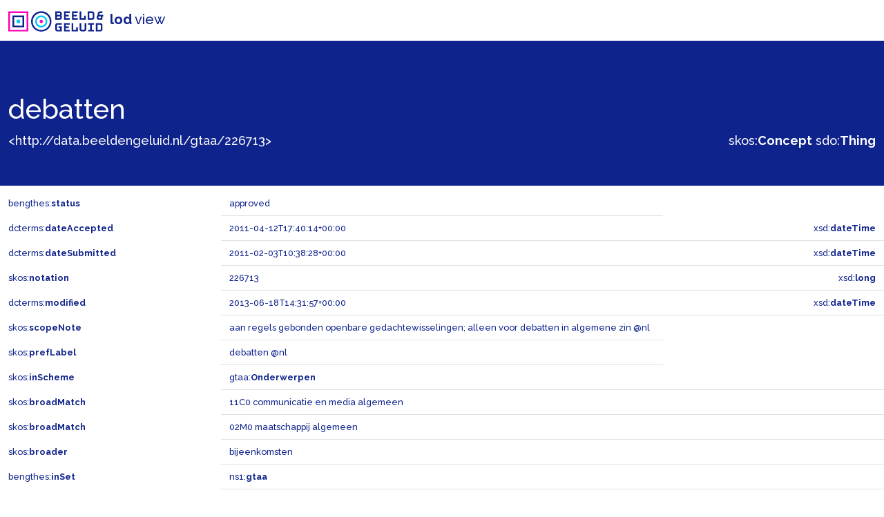

--- FILE ---
content_type: text/html; charset=utf-8
request_url: https://data.beeldengeluid.nl/gtaa/226713
body_size: 17864
content:
<!doctype html>
	<html lang="en">
	<head>
		<meta charset="utf-8">
		<meta name="viewport" content="width=device-width, initial-scale=1">
		<link href="https://cdn.jsdelivr.net/npm/bootstrap@5.1.3/dist/css/bootstrap.min.css" rel="stylesheet" integrity="sha384-1BmE4kWBq78iYhFldvKuhfTAU6auU8tT94WrHftjDbrCEXSU1oBoqyl2QvZ6jIW3" crossorigin="anonymous">
		<link rel="preconnect" href="https://fonts.googleapis.com">
		<link rel="preconnect" href="https://fonts.gstatic.com" crossorigin>
		<link href="https://fonts.googleapis.com/css2?family=Raleway:wght@500;700&display=swap" rel="stylesheet">
		<link type="text/css" rel="stylesheet" href="/static/css/beng-lod-style.css">
		<link rel="shortcut icon" href="/static/favicon.ico">
		<title>B&amp;G LOD View - Beeld &amp; Geluid</title>
		<script type="application/ld+json">{
  "@context": {
    "bengthes": "http://data.beeldengeluid.nl/schema/thes#",
    "dcterms": "http://purl.org/dc/terms/",
    "discogs": "https://api.discogs.com/artists/",
    "gtaa": "http://data.beeldengeluid.nl/gtaa/",
    "muziekweb": "https://data.muziekweb.nl/Link/",
    "owl": "http://www.w3.org/2002/07/owl#",
    "rdf": "http://www.w3.org/1999/02/22-rdf-syntax-ns#",
    "rdfs": "http://www.w3.org/2000/01/rdf-schema#",
    "sdo": "https://schema.org/",
    "skos": "http://www.w3.org/2004/02/skos/core#",
    "skosxl": "http://www.w3.org/2008/05/skos-xl#",
    "som": "https://data.muziekschatten.nl/som/",
    "wd": "http://www.wikidata.org/entity/",
    "xml": "http://www.w3.org/XML/1998/namespace",
    "xsd": "http://www.w3.org/2001/XMLSchema#"
  },
  "@graph": [
    {
      "@id": "http://data.beeldengeluid.nl/gtaa/24832",
      "@type": [
        "http://www.w3.org/2004/02/skos/core#Concept",
        "http://www.w3.org/2000/01/rdf-schema#Resource"
      ],
      "http://www.w3.org/2004/02/skos/core#prefLabel": {
        "@language": "nl",
        "@value": "02M0 maatschappij algemeen"
      }
    },
    {
      "@id": "http://data.beeldengeluid.nl/gtaa/28372",
      "@type": [
        "https://schema.org/Thing",
        "http://www.w3.org/2000/01/rdf-schema#Resource",
        "http://www.w3.org/2004/02/skos/core#Concept"
      ],
      "http://www.w3.org/2004/02/skos/core#prefLabel": {
        "@language": "nl",
        "@value": "parlementaire debatten"
      },
      "https://schema.org/additionalType": {
        "@id": "http://www.w3.org/2004/02/skos/core#Concept"
      }
    },
    {
      "@id": "http://data.beeldengeluid.nl/gtaa/27619",
      "@type": [
        "http://www.w3.org/2004/02/skos/core#Concept",
        "https://schema.org/Thing",
        "http://www.w3.org/2000/01/rdf-schema#Resource"
      ],
      "http://www.w3.org/2004/02/skos/core#prefLabel": {
        "@language": "nl",
        "@value": "welsprekendheid"
      },
      "https://schema.org/additionalType": {
        "@id": "http://www.w3.org/2004/02/skos/core#Concept"
      }
    },
    {
      "@id": "http://data.beeldengeluid.nl/gtaa/28249",
      "@type": [
        "http://www.w3.org/2004/02/skos/core#Concept",
        "https://schema.org/Thing",
        "http://www.w3.org/2000/01/rdf-schema#Resource"
      ],
      "http://www.w3.org/2004/02/skos/core#prefLabel": {
        "@language": "nl",
        "@value": "bijeenkomsten"
      },
      "https://schema.org/additionalType": {
        "@id": "http://www.w3.org/2004/02/skos/core#Concept"
      }
    },
    {
      "@id": "http://data.beeldengeluid.nl/gtaa/226713/label/ccbb4439-2977-45a5-b1b1-07e728a23a9f",
      "@type": "http://www.w3.org/2008/05/skos-xl#Label",
      "http://www.w3.org/2008/05/skos-xl#literalForm": {
        "@language": "nl",
        "@value": "debatten"
      }
    },
    {
      "@id": "http://data.beeldengeluid.nl/gtaa/24886",
      "@type": [
        "http://www.w3.org/2004/02/skos/core#Concept",
        "http://www.w3.org/2000/01/rdf-schema#Resource"
      ],
      "http://www.w3.org/2004/02/skos/core#prefLabel": {
        "@language": "nl",
        "@value": "11C0 communicatie en media algemeen"
      }
    },
    {
      "@id": "http://data.beeldengeluid.nl/gtaa/226713",
      "@type": [
        "http://www.w3.org/2004/02/skos/core#Concept",
        "https://schema.org/Thing",
        "http://www.w3.org/2000/01/rdf-schema#Resource"
      ],
      "http://data.beeldengeluid.nl/schema/thes#inSet": {
        "@id": "http://data.beeldengeluid.nl/set/gtaa"
      },
      "http://data.beeldengeluid.nl/schema/thes#status": "approved",
      "http://purl.org/dc/terms/dateAccepted": {
        "@type": "http://www.w3.org/2001/XMLSchema#dateTime",
        "@value": "2011-04-12T17:40:14+00:00"
      },
      "http://purl.org/dc/terms/dateSubmitted": {
        "@type": "http://www.w3.org/2001/XMLSchema#dateTime",
        "@value": "2011-02-03T10:38:28+00:00"
      },
      "http://purl.org/dc/terms/modified": {
        "@type": "http://www.w3.org/2001/XMLSchema#dateTime",
        "@value": "2013-06-18T14:31:57+00:00"
      },
      "http://www.w3.org/2004/02/skos/core#broadMatch": [
        {
          "@id": "http://data.beeldengeluid.nl/gtaa/24886"
        },
        {
          "@id": "http://data.beeldengeluid.nl/gtaa/24832"
        }
      ],
      "http://www.w3.org/2004/02/skos/core#broader": {
        "@id": "http://data.beeldengeluid.nl/gtaa/28249"
      },
      "http://www.w3.org/2004/02/skos/core#inScheme": {
        "@id": "http://data.beeldengeluid.nl/gtaa/Onderwerpen"
      },
      "http://www.w3.org/2004/02/skos/core#narrower": [
        {
          "@id": "http://data.beeldengeluid.nl/gtaa/28373"
        },
        {
          "@id": "http://data.beeldengeluid.nl/gtaa/28372"
        }
      ],
      "http://www.w3.org/2004/02/skos/core#notation": {
        "@type": "http://www.w3.org/2001/XMLSchema#long",
        "@value": "226713"
      },
      "http://www.w3.org/2004/02/skos/core#prefLabel": {
        "@language": "nl",
        "@value": "debatten"
      },
      "http://www.w3.org/2004/02/skos/core#related": {
        "@id": "http://data.beeldengeluid.nl/gtaa/27619"
      },
      "http://www.w3.org/2004/02/skos/core#scopeNote": {
        "@language": "nl",
        "@value": "aan regels gebonden openbare gedachtewisselingen; alleen voor debatten in algemene zin"
      },
      "http://www.w3.org/2008/05/skos-xl#prefLabel": {
        "@id": "http://data.beeldengeluid.nl/gtaa/226713/label/ccbb4439-2977-45a5-b1b1-07e728a23a9f"
      },
      "https://schema.org/publisher": {
        "@id": "https://www.beeldengeluid.nl/"
      },
      "https://schema.org/sdLicense": {
        "@id": "https://creativecommons.org/publicdomain/zero/1.0/"
      },
      "https://schema.org/sdPublisher": {
        "@id": "https://www.beeldengeluid.nl/"
      }
    },
    {
      "@id": "http://data.beeldengeluid.nl/gtaa/28373",
      "@type": [
        "http://www.w3.org/2004/02/skos/core#Concept",
        "https://schema.org/Thing",
        "http://www.w3.org/2000/01/rdf-schema#Resource"
      ],
      "http://www.w3.org/2004/02/skos/core#prefLabel": {
        "@language": "nl",
        "@value": "verkiezingsdebatten"
      },
      "https://schema.org/additionalType": {
        "@id": "http://www.w3.org/2004/02/skos/core#Concept"
      }
    }
  ]
}</script>
	</head>
	<body>
		<nav class="navbar navbar-light bg-white">
			<div class="container-fluid">
				<span class="navbar-brand">
					<img src="/static/images/B&amp;G_logo_RGB_liggend_RL.svg" alt="Beeld & Geluid logo" width="142" height="30" class="d-inline-block align-text-top">
					<strong>lod</strong> view
				</span>
			</div>
		</nav>
		
<header class="py-2 mb-2">
	<div class="container-fluid">
		<div class="row align-items-end">
			<div class="col-6">
				
					
						<h1>debatten</h1>
					
				
				<a class="link-light" title="&lt;http://data.beeldengeluid.nl/gtaa/226713&gt;" href="http://data.beeldengeluid.nl/gtaa/226713" target="_blank">&lt;http://data.beeldengeluid.nl/gtaa/226713&gt;</a>
			</div>
			<div class="col-6 text-end">
				
					
						<a title="&lt;http://www.w3.org/2004/02/skos/core#Concept&gt;" href="http://www.w3.org/2004/02/skos/core#Concept" target="_blank" id="header_rdf_type">skos:<span class="fw-bold">Concept</span></a>
					
				
					
						<a title="&lt;https://schema.org/Thing&gt;" href="https://schema.org/Thing" target="_blank" id="header_rdf_type">sdo:<span class="fw-bold">Thing</span></a>
					
				
			</div>
		</div>
	</div>
</header>

		
<div class="container-fluid">
	
	<div class="row">
		<div class="col-3 py-2">
			<a title="&lt;http://data.beeldengeluid.nl/schema/thes#status&gt;" href="http://data.beeldengeluid.nl/schema/thes#status" target="_blank">bengthes:<span class="fw-bold">status</span></a>
		</div>
		<div class="col-6 py-2 border-bottom">approved</div>
		
	</div>
	
	<div class="row">
		<div class="col-3 py-2">
			<a title="&lt;http://purl.org/dc/terms/dateAccepted&gt;" href="http://purl.org/dc/terms/dateAccepted" target="_blank">dcterms:<span class="fw-bold">dateAccepted</span></a>
		</div>
		<div class="col-6 py-2 border-bottom">2011-04-12T17:40:14+00:00</div>
		
			<div class="col-3 py-2 border-bottom text-end">xsd:<span class="fw-bold">dateTime</span></div>
		
	</div>
	
	<div class="row">
		<div class="col-3 py-2">
			<a title="&lt;http://purl.org/dc/terms/dateSubmitted&gt;" href="http://purl.org/dc/terms/dateSubmitted" target="_blank">dcterms:<span class="fw-bold">dateSubmitted</span></a>
		</div>
		<div class="col-6 py-2 border-bottom">2011-02-03T10:38:28+00:00</div>
		
			<div class="col-3 py-2 border-bottom text-end">xsd:<span class="fw-bold">dateTime</span></div>
		
	</div>
	
	<div class="row">
		<div class="col-3 py-2">
			<a title="&lt;http://www.w3.org/2004/02/skos/core#notation&gt;" href="http://www.w3.org/2004/02/skos/core#notation" target="_blank">skos:<span class="fw-bold">notation</span></a>
		</div>
		<div class="col-6 py-2 border-bottom">226713</div>
		
			<div class="col-3 py-2 border-bottom text-end">xsd:<span class="fw-bold">long</span></div>
		
	</div>
	
	<div class="row">
		<div class="col-3 py-2">
			<a title="&lt;http://purl.org/dc/terms/modified&gt;" href="http://purl.org/dc/terms/modified" target="_blank">dcterms:<span class="fw-bold">modified</span></a>
		</div>
		<div class="col-6 py-2 border-bottom">2013-06-18T14:31:57+00:00</div>
		
			<div class="col-3 py-2 border-bottom text-end">xsd:<span class="fw-bold">dateTime</span></div>
		
	</div>
	
	<div class="row">
		<div class="col-3 py-2">
			<a title="&lt;http://www.w3.org/2004/02/skos/core#scopeNote&gt;" href="http://www.w3.org/2004/02/skos/core#scopeNote" target="_blank">skos:<span class="fw-bold">scopeNote</span></a>
		</div>
		<div class="col-6 py-2 border-bottom">aan regels gebonden openbare gedachtewisselingen; alleen voor debatten in algemene zin @nl</div>
		
	</div>
	
	<div class="row">
		<div class="col-3 py-2">
			<a title="&lt;http://www.w3.org/2004/02/skos/core#prefLabel&gt;" href="http://www.w3.org/2004/02/skos/core#prefLabel" target="_blank">skos:<span class="fw-bold">prefLabel</span></a>
		</div>
		<div class="col-6 py-2 border-bottom">debatten @nl</div>
		
	</div>
	
	
	<div class="row">
		<div class="col-3 py-2">
			<a title="&lt;http://www.w3.org/2004/02/skos/core#inScheme&gt;" href="http://www.w3.org/2004/02/skos/core#inScheme" target="_blank">skos:<span class="fw-bold">inScheme</span></a>
		</div>
		<div class="col-9 py-2 border-bottom">
			
				<a title="&lt;http://data.beeldengeluid.nl/gtaa/Onderwerpen&gt;" href="http://data.beeldengeluid.nl/gtaa/Onderwerpen" target="_blank">gtaa:<span class="fw-bold">Onderwerpen</span></a>
			
		</div>
	</div>
	
	<div class="row">
		<div class="col-3 py-2">
			<a title="&lt;http://www.w3.org/2004/02/skos/core#broadMatch&gt;" href="http://www.w3.org/2004/02/skos/core#broadMatch" target="_blank">skos:<span class="fw-bold">broadMatch</span></a>
		</div>
		<div class="col-9 py-2 border-bottom">
			
				
					<a title="&lt;http://data.beeldengeluid.nl/gtaa/24886&gt;" href="http://data.beeldengeluid.nl/gtaa/24886" target="_blank">11C0 communicatie en media algemeen</a>
				
			
		</div>
	</div>
	
	<div class="row">
		<div class="col-3 py-2">
			<a title="&lt;http://www.w3.org/2004/02/skos/core#broadMatch&gt;" href="http://www.w3.org/2004/02/skos/core#broadMatch" target="_blank">skos:<span class="fw-bold">broadMatch</span></a>
		</div>
		<div class="col-9 py-2 border-bottom">
			
				
					<a title="&lt;http://data.beeldengeluid.nl/gtaa/24832&gt;" href="http://data.beeldengeluid.nl/gtaa/24832" target="_blank">02M0 maatschappij algemeen</a>
				
			
		</div>
	</div>
	
	<div class="row">
		<div class="col-3 py-2">
			<a title="&lt;http://www.w3.org/2004/02/skos/core#broader&gt;" href="http://www.w3.org/2004/02/skos/core#broader" target="_blank">skos:<span class="fw-bold">broader</span></a>
		</div>
		<div class="col-9 py-2 border-bottom">
			
				
					<a title="&lt;http://data.beeldengeluid.nl/gtaa/28249&gt;" href="http://data.beeldengeluid.nl/gtaa/28249" target="_blank">bijeenkomsten</a>
				
			
		</div>
	</div>
	
	<div class="row">
		<div class="col-3 py-2">
			<a title="&lt;http://data.beeldengeluid.nl/schema/thes#inSet&gt;" href="http://data.beeldengeluid.nl/schema/thes#inSet" target="_blank">bengthes:<span class="fw-bold">inSet</span></a>
		</div>
		<div class="col-9 py-2 border-bottom">
			
				<a title="&lt;http://data.beeldengeluid.nl/set/gtaa&gt;" href="http://data.beeldengeluid.nl/set/gtaa" target="_blank">ns1:<span class="fw-bold">gtaa</span></a>
			
		</div>
	</div>
	
	<div class="row">
		<div class="col-3 py-2">
			<a title="&lt;http://www.w3.org/2004/02/skos/core#narrower&gt;" href="http://www.w3.org/2004/02/skos/core#narrower" target="_blank">skos:<span class="fw-bold">narrower</span></a>
		</div>
		<div class="col-9 py-2 border-bottom">
			
				
					<a title="&lt;http://data.beeldengeluid.nl/gtaa/28373&gt;" href="http://data.beeldengeluid.nl/gtaa/28373" target="_blank">verkiezingsdebatten</a>
				
			
		</div>
	</div>
	
	<div class="row">
		<div class="col-3 py-2">
			<a title="&lt;http://www.w3.org/2004/02/skos/core#narrower&gt;" href="http://www.w3.org/2004/02/skos/core#narrower" target="_blank">skos:<span class="fw-bold">narrower</span></a>
		</div>
		<div class="col-9 py-2 border-bottom">
			
				
					<a title="&lt;http://data.beeldengeluid.nl/gtaa/28372&gt;" href="http://data.beeldengeluid.nl/gtaa/28372" target="_blank">parlementaire debatten</a>
				
			
		</div>
	</div>
	
	<div class="row">
		<div class="col-3 py-2">
			<a title="&lt;http://www.w3.org/2008/05/skos-xl#prefLabel&gt;" href="http://www.w3.org/2008/05/skos-xl#prefLabel" target="_blank">skosxl:<span class="fw-bold">prefLabel</span></a>
		</div>
		<div class="col-9 py-2 border-bottom">
			
				<div class="row">
					<div class="col py-2 border-bottom">
						<a title="&lt;http://www.w3.org/2008/05/skos-xl#literalForm&gt;" href="http://www.w3.org/2008/05/skos-xl#literalForm" target="_blank">skosxl:<span class="fw-bold">literalForm</span></a>
					</div>
					<div class="col py-2 border-bottom">debatten @nl</div>
				</div>
			
		</div>
	</div>
	
	<div class="row">
		<div class="col-3 py-2">
			<a title="&lt;http://www.w3.org/2004/02/skos/core#related&gt;" href="http://www.w3.org/2004/02/skos/core#related" target="_blank">skos:<span class="fw-bold">related</span></a>
		</div>
		<div class="col-9 py-2 border-bottom">
			
				
					<a title="&lt;http://data.beeldengeluid.nl/gtaa/27619&gt;" href="http://data.beeldengeluid.nl/gtaa/27619" target="_blank">welsprekendheid</a>
				
			
		</div>
	</div>
	
	<div class="row">
		<div class="col-3 py-2">
			<a title="&lt;https://schema.org/publisher&gt;" href="https://schema.org/publisher" target="_blank">sdo:<span class="fw-bold">publisher</span></a>
		</div>
		<div class="col-9 py-2 border-bottom">
			
				<a title="&lt;https://www.beeldengeluid.nl/&gt;" href="https://www.beeldengeluid.nl/" target="_blank">https://www.beeldengeluid.nl/</a>
			
		</div>
	</div>
	
	<div class="row">
		<div class="col-3 py-2">
			<a title="&lt;https://schema.org/sdPublisher&gt;" href="https://schema.org/sdPublisher" target="_blank">sdo:<span class="fw-bold">sdPublisher</span></a>
		</div>
		<div class="col-9 py-2 border-bottom">
			
				<a title="&lt;https://www.beeldengeluid.nl/&gt;" href="https://www.beeldengeluid.nl/" target="_blank">https://www.beeldengeluid.nl/</a>
			
		</div>
	</div>
	
	<div class="row">
		<div class="col-3 py-2">
			<a title="&lt;https://schema.org/sdLicense&gt;" href="https://schema.org/sdLicense" target="_blank">sdo:<span class="fw-bold">sdLicense</span></a>
		</div>
		<div class="col-9 py-2 border-bottom">
			
				<a title="&lt;https://creativecommons.org/publicdomain/zero/1.0/&gt;" href="https://creativecommons.org/publicdomain/zero/1.0/" target="_blank">https://creativecommons.org/publicdomain/zero/1.0/</a>
			
		</div>
	</div>
	
	
</div>
<div id="bnodes" class="empty"></div>
<div id="inverses"></div>
<div id="lodCloud" class="empty"></div>

		
<footer class="py-2 text-white">
	<div class="container-fluid">
		<div class="row">
			<div class="col-8">
				<nav class="navbar navbar-dark bg-transparent">
					<span class="navbar-brand">
						<img src="/static/images/B&amp;G_logo_RGB_liggend_RL_Blauw.svg" alt="Beeld & Geluid logo" width="142" height="30" class="d-inline-block align-text-top">
						<strong>lod</strong> view
					</span>
				</nav>
			</div>
			<div class="col-4">
				<div class="py-2">
					data from: <a class="text-white" title="https://cat.apis.beeldengeluid.nl/sparql" href="https://cat.apis.beeldengeluid.nl/sparql" target="_blank">https://cat.apis.beeldengeluid.nl/sparql</a><br>
<!--					view as: <a class="text-white" title="application/ld+json" href="http://data.beeldengeluid.nl/gtaa/226713" target="_blank">ld+json</a>-->
				</div>
			</div>
		</div>
	</div>
</footer>

	</body>
</html>